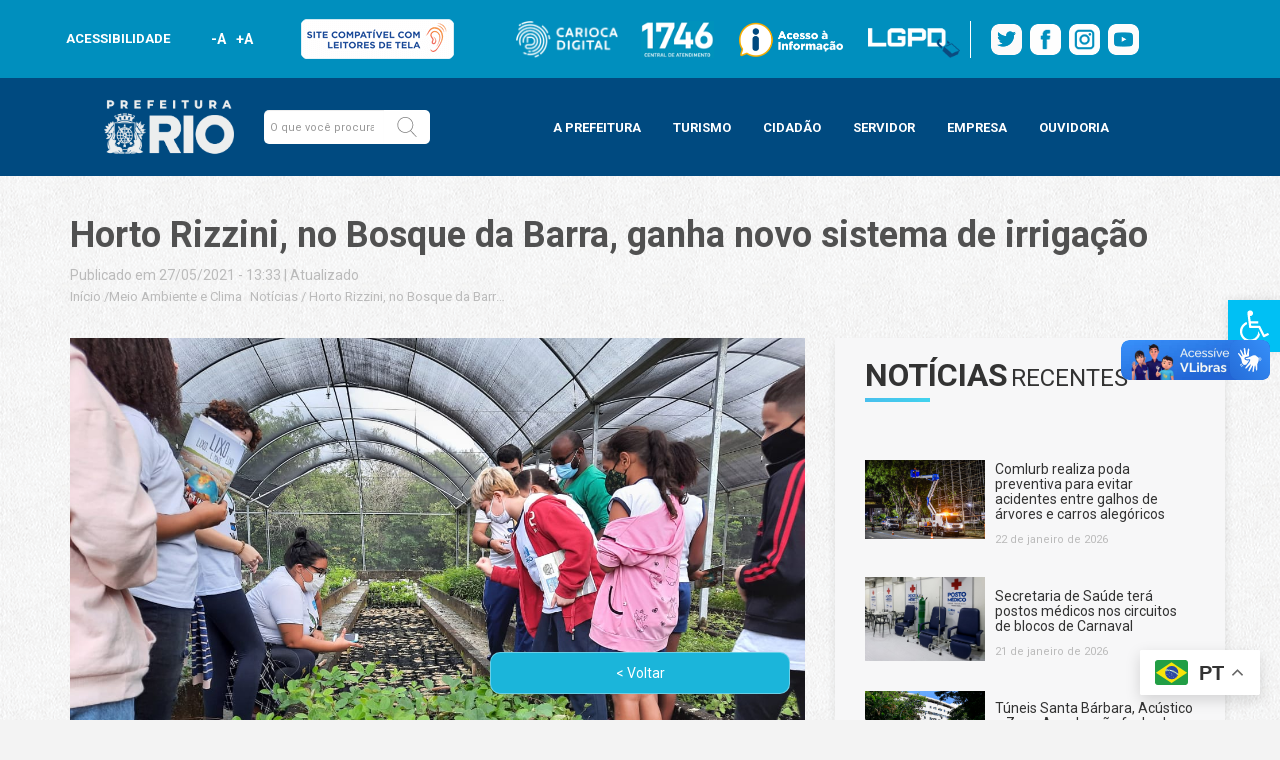

--- FILE ---
content_type: text/css
request_url: https://prefeitura.rio/wp-content/themes/prefeitura-rio/template-parts/multisites/css/main-rodape-sitemap.css
body_size: 1669
content:
.container-fluid.FooterMultisites {
    width: 100%;
    padding-right: 15px;
    padding-left: 15px;
    margin-right: auto;
    margin-left: auto;
    background-color: #004a80;
    /*background-color: #E7E7E7;*/
}
.FooterMultisitesListaSocial {
    display: flex;
    align-items: center;
    justify-content: center;
    padding-inline-start: 0px;
    margin-bottom: 20px;
    display: inline-block;
    margin-bottom: 10px;
}
.FooterMultisitesListaSocial li {
    display: inline-block;
    margin: 0px 10px;
    margin: 0px 7px 10px;
}
.FooterMultisitesListaSocial li img {
    padding: 0px;
    width: 100%!important;
    height: auto;
    max-width: 38px;
}
.imagem-rodape-sitemap {
    display: flex;
    align-items: center;
    justify-content: center;
    margin: 0px auto 30px;
    text-align: center;
}
.imagem-rodape-sitemap img {
    width: 100px!important;
    height: auto;
    padding: 0px;;
}
.imagem-diario {
    display: flex;
    align-items: center;
    justify-content: center;
    margin: 0px auto 30px;
    text-align: center;
}
.imagem-diario img {
    width: 100%!important;
    height: auto;
    padding: 0px;;
}
.estrutura-organizacional {
    display: flex;
    align-items: center;
    justify-content: center;
    margin: 0px auto 30px;
}
.FooterMultisitesLinks {
    margin: 0px 15px;
    font-family: 'Cera_promedium';
    font-family: 'Roboto',sans-serif;
    font-size: 16px;
    font-weight: 500;
    font-stretch: normal;
    font-style: normal;
    line-height: 1.25;
    letter-spacing: normal;
    text-align: center;
    color: #ffffff;
    padding-inline-start: 0px;
    text-transform: uppercase;
}
.FooterMultisitesLinks li {
    display: flex;
    align-items: center;
    justify-content: center;
    text-align: center;
    margin-bottom: 10px;
}
.FooterMultisitesLinks li a {
    /* color: #FFFFFF; */
    color: #424242;
    color: #FFFFFF;
}
.FooterMultisitesLinks li a:hover {
    text-decoration: underline;
}
.FooterMultisitesDescricaoOrgao {
    margin-bottom: 30px;
    font-family: 'Cera_proregular';
    font-family: 'Roboto',sans-serif;
    font-size: 16px;
    font-weight: 500;
    font-stretch: normal;
    font-style: normal;
    line-height: 1.25;
    letter-spacing: normal;
    text-align: left;
    color: #ffffff;
}
.FooterMultisitesDescricaoOrgao p {
    /* color: #FFFFFF; */
    color: #424242;
    color: #FFFFFF;
    font-family: 'Cera_promedium';
    font-family: 'Roboto',sans-serif;
}
.FooterMultisitesDescricaoOrgao b, .FooterMultisitesDescricaoOrgao strong {
    /* color: #FFFFFF; */
    color: #424242;
    color: #FFFFFF;
    font-family: 'cera_problack';
    font-family: 'Roboto',sans-serif;
}
.FooterMultisitesDescricaoOrgao a {
    color: #424242;
    color: #FFFFFF;
}
.FooterMultisitesDescricaoOrgao a:hover {
    text-decoration: underline;
}
.FooterMultisitesListaRepetidorTextos p {
    /* color: #FFFFFF; */
    color: #424242;
    color: #FFFFFF;
    font-family: 'Cera_proregular';
    font-family: 'Roboto',sans-serif;
    margin: 0 0 20px;
}
.FooterMultisitesListaRepetidorTextos b, .FooterMultisitesListaRepetidorTextos strong {
    /* color: #FFFFFF; */
    color: #424242;
    color: #FFFFFF;
    font-family: 'cera_problack';
    font-family: 'Roboto',sans-serif;
    letter-spacing: -0.8px;
}
.FooterMultisitesListaRepetidorTextos a {
    /* color: #FFFFFF; */
    color: #424242;
    color: #FFFFFF;
}
.FooterMultisitesListaRepetidorTextos a:hover {
    text-decoration: underline;
}
.FooterMultisitesListaRepetidorTextos li {
    list-style-type: none;
}
.FooterMultisitesListaRepetidorTextos li {
    margin: 0px 30px 0px 30px;
}
.FooterMultisitesListaRepetidorTextos li:first-child {
    margin: 0px 30px 0px 0px;
}
.FooterMultisitesListaRepetidorTextos li:last-child {
    margin: 0px 0px 0px 30px;
}
.FooterMultisitesListaRepetidorTextos {
    display: flex;
    align-items: flex-start;
    justify-content: center;
    font-family: 'Cera_proregular';
    font-family: 'Roboto',sans-serif;
    padding-inline-start: 0px;
    font-size: 14px;
    font-weight: normal;
    font-stretch: normal;
    font-style: normal;
    line-height: 1.125;
    letter-spacing: -0.7px;
    text-align: left;
    color: #ffffff;
}
.container.FooterMultisites-colunas {
    display: flex;
    align-items: flex-start;
    justify-content: center;
    padding-top: 40px;
}
.container-fluid.FooterMultisites-branco {
    height: 15px;
    background-color: #FFFFFF;
    margin-left: -15px;
    margin-right: -15px;
    width: calc(100% - -30px);
    display: none;
}
@media (max-width: 1080px) {
footer .footer.footer-rodape-sitemap {
    padding-left: 0%;
    padding-right: 0%;
}
}
@media (max-width: 991px) {
.FooterMultisitesListaRepetidorTextos li {
    margin: 0px 10px 0px 10px;
}
.FooterMultisitesListaRepetidorTextos li:first-child {
    margin: 0px 10px 0px 0px;
}
.FooterMultisitesListaRepetidorTextos li:last-child {
    margin: 0px 0px 0px 10px;
}
}
@media (max-width: 767px) {
.FooterMultisitesListaRepetidorTextos {
    display: block;
}
.FooterMultisitesListaRepetidorTextos li {
    margin: 0px;
}
.FooterMultisitesListaRepetidorTextos li:first-child {
    margin: 0px;
}
.FooterMultisitesListaRepetidorTextos li:last-child {
    margin: 0px;
}
.container.FooterMultisites-colunas {
    display: flex;
}
.container.FooterMultisites-colunas .FooterMultisites-coluna1 {
    width: 33.33333333%;
}
.container.FooterMultisites-colunas .FooterMultisites-coluna2 {
    width: 66.66666667%;
}
}
@media (max-width: 575px) {
.container.FooterMultisites-colunas {
    display: block;
}
.container.FooterMultisites-colunas .FooterMultisites-coluna1 {
    width: 100%;
    display: flex;
    flex-direction: column;
}
.FooterMultisitesSocial {
    order: 3;
}
.imagem-rodape-sitemap {
    order: 1;
}
.imagem-diario {
    order: 2;
}
.estrutura-organizacional {
    order: 4;
}
.container.FooterMultisites-colunas .FooterMultisites-coluna2 {
    width: 100%;
}
}